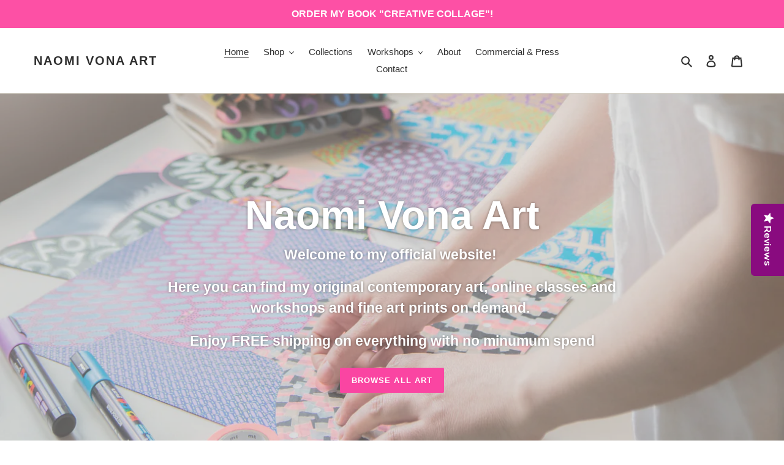

--- FILE ---
content_type: image/svg+xml
request_url: https://naomivona.art/cdn/shop/files/logo-black_160x160@2x.svg?v=1765876462
body_size: -113
content:
<svg viewBox="0 0 298.078 120" height="120" width="298.078" xmlns="http://www.w3.org/2000/svg" id="logo">
  <g transform="translate(-99.25 -72.15)" class="logo-group">
    <path transform="translate(0 -197.629)" d="M123.15,356.119,99.25,309.07h10.261L127.9,346.233l16.9-37.163h10.01l-38.164,80.709H106.632Z" data-name="Path 14" id="Path_14"></path>
    <path transform="translate(-540.376 -191.331)" d="M747.06,328.924c0-15.767,11.635-27.4,27.53-27.4s27.53,11.637,27.53,27.4S790.358,356.2,774.59,356.2,747.06,344.69,747.06,328.924Zm9.259,0c0,12.77,9.009,19.271,18.269,19.271,9.385,0,18.269-6.634,18.269-19.271,0-12.77-8.76-19.4-18.269-19.4S756.319,316.287,756.319,328.924Z" data-name="Path 15" id="Path_15"></path>
    <path transform="translate(-1151.021 -66.716)" d="M1485.492,152.13a6.382,6.382,0,1,1-6.382,6.382A6.381,6.381,0,0,1,1485.492,152.13Zm4.5,26.027v51.93h-9.01v-51.93Z" data-name="Path 16" id="Path_16"></path>
    <path transform="translate(-1278.998)" d="M1641.539,72.15v58.56l19.02-19.269h11.762l-22.273,22.273,26.278,29.658h-11.761l-20.772-23.651-2.254,2.252v21.394h-9.008V72.15Z" data-name="Path 17" id="Path_17"></path>
    <path transform="translate(-316.671 -199.13)" d="M510.143,326.4a15.632,15.632,0,1,1-15.636-15.534A15.207,15.207,0,0,1,510.143,326.4Z" data-name="Path 18" id="Path_18"></path>
    <rect transform="translate(195.468 156.579) rotate(90)" height="35.109" width="8.342" data-name="Rectangle 37" id="Rectangle_37"></rect>
    <path transform="translate(-879.594 -195.602)" d="M1194.991,327.264a20.647,20.647,0,0,0-20.624-20.624H1153.72v52.282h9.01V315.894h11.637a11.381,11.381,0,0,1,11.382,11.372l-.01.017V358.99l9.264-.017V327.264Z" data-name="Path 19" id="Path_19"></path>
  </g>
</svg>


--- FILE ---
content_type: application/x-javascript
request_url: https://app.sealsubscriptions.com/shopify/public/status/shop/naomi-vona-art.myshopify.com.js?1769023548
body_size: -287
content:
var sealsubscriptions_settings_updated='1721482539c';

--- FILE ---
content_type: image/svg+xml
request_url: https://naomivona.art/cdn/shop/files/flow_160x160@2x.svg?v=1698171784
body_size: -73
content:
<svg enable-background="new 0 0 349.732 131.876" height="131.876" viewBox="0 0 349.732 131.876" width="349.732" xmlns="http://www.w3.org/2000/svg"><g fill="#1d1d1b"><path d="m156.833 49.952c-23.908 0-40.542 17.673-40.542 40.842 0 8.109 2.041 15.521 5.713 21.742-4.036 6.918-9.041 10.386-15.303 10.386-9.472 0-12.675-5.689-12.675-22.217v-85.637h-40v-15c-4-.152-8.58 0-12.593 0h-6.604c-13.332 0-22.803 9.855-22.803 22.767v3.357 11.443.432h-12v17h12v76h25v-76h16v-17h-16v-8.264c1-6.341 3.483-8.736 9.561-8.736h4.946 2.974 4.951c7.061 0 9.569 3.157 9.569 12.112v71.995c0 8.788 1.074 13.268 4.69 17.913 4.479 5.514 11.819 8.788 20.256 8.788 10.885 0 22.936-4.729 31.304-14.695 7.186 8.848 18.238 14.311 31.575 14.311 23.917 0 40.69-17.526 40.69-40.699-.002-23.167-16.792-40.84-40.709-40.84zm0 62.228c-11.73 0-15.295-11.582-15.295-21.386s3.565-21.534 15.295-21.534c11.739 0 15.452 11.73 15.452 21.534s-3.713 21.386-15.452 21.386z"/><path d="m325.183 44.036c-17.576-1.695-34.857 7.502-38.344 24.164l-8.89 34.868h-.296l-11.286-49h-24.06l-10.991 49h-.296l-12.921-49h-25.547l24.055 77h25.547l12.035-52h.296l12.178 52h25.547l16.242-52.253.014-.097c.286-.91.554-1.838.813-2.692l6.354-20.373c2.332-5.893 4.341-6.57 9.883-6.034 3.089.295 5.611 2.783 5.38 5.184-.083.859-.508 1.678-1.353 3.326-1.418 2.111-1.926 3.79-2.106 5.678-.582 5.999 3.607 11.073 9.772 11.669 6.687.642 11.799-3.884 12.455-10.742 1.006-10.459-9.223-19.229-24.481-20.698z"/></g></svg>